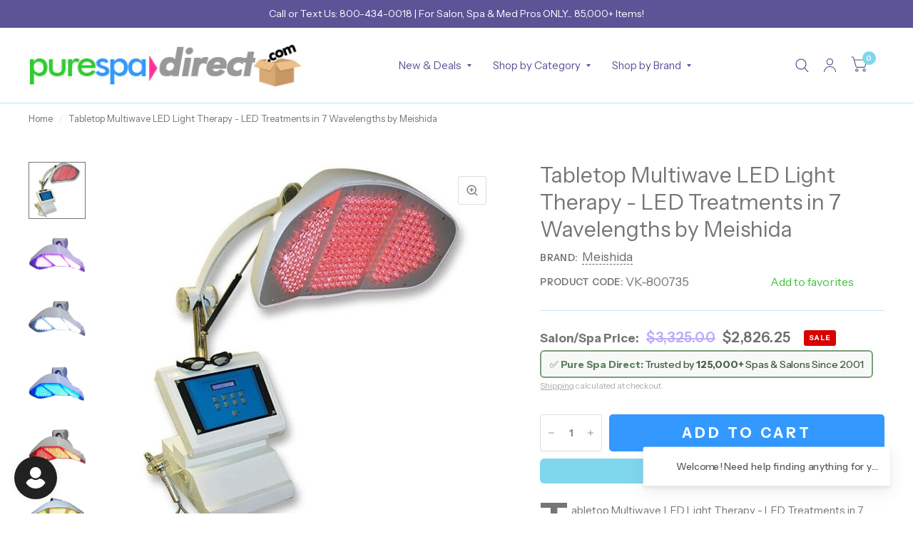

--- FILE ---
content_type: text/javascript; charset=utf-8
request_url: https://purespadirect.com/products/tabletop-multiwave-led-light-therapy-led-treatments-in-7-wavelengths-by-meishida-vk-800735.js
body_size: 1629
content:
{"id":9126377455927,"title":"Tabletop Multiwave LED Light Therapy - LED Treatments in 7 Wavelengths by Meishida","handle":"tabletop-multiwave-led-light-therapy-led-treatments-in-7-wavelengths-by-meishida-vk-800735","description":"\u003cp class=\"drop-cap\"\u003eTabletop Multiwave LED Light Therapy - LED Treatments in 7 Wavelengths. Photon dynamic technology (uses active cold lights) that helps in producing collagen protein, anti aging, acne removal, skin repairs and much more. 218 bright LED lights, 100mw each.\u003cbr\u003e\u003cbr\u003e\u003c\/p\u003e\u003ch2\u003e7 Led Colors \/ Treatment:\u003c\/h2\u003e\u003cul\u003e\n\u003cli\u003e\n\u003cb\u003eRed:\u003c\/b\u003e 640nm (+\/-10) helps in anti aging treatment \/skin tightening\/wrinkle removal\/fine lines lifting\/toning\/ improve metabolism\/increase collagen\u003c\/li\u003e\n\u003cli\u003e\n\u003cb\u003eBlue:\u003c\/b\u003e 470nm (+\/-10) treats acne \/oily pores\/promotes protein and compounding in bones\u003c\/li\u003e\n\u003cli\u003e\n\u003cb\u003ePurple:\u003c\/b\u003e 420nm (+\/-10) Combination of RED \u0026amp; BLUE light for treating acne scars.Combines benefits of both red and blue light\u003c\/li\u003e\n\u003cli\u003e\n\u003cb\u003eYellow:\u003c\/b\u003e 590nm (+\/-10) Energizes skin cells\/cures skin imperfections\/enhances immunity\u003c\/li\u003e\n\u003cli\u003e\n\u003cb\u003eGreen:\u003c\/b\u003e 525nm (+\/-10) Skin neutralization\/balancing\/calming\/eliminating edema\u003c\/li\u003e\n\u003cli\u003e\n\u003cb\u003eOrange:\u003c\/b\u003e 590nm (+\/-10) Accelerates metabolism\u003c\/li\u003e\n\u003cli\u003e\n\u003cb\u003eWhite:\u003c\/b\u003e 640nm (+\/-10) Penetrates deep into the skin to improve fine lines \u0026amp; flabby skin\u003c\/li\u003e\n\u003c\/ul\u003eIncludes TWO Small hand held HANDLES for treating fine lines and wrinkles in face and smaller areas. One Year Warranty.\u003cbr\u003e\u003cbr\u003ePlease note this is a special order item with an approximate lead time of 2-3 weeks","published_at":"2023-12-26T22:22:45-05:00","created_at":"2023-12-26T22:22:45-05:00","vendor":"Meishida","type":"","tags":["Equipment \u0026 Furniture","SKU: LED-700","Spa Equipment"],"price":282625,"price_min":282625,"price_max":282625,"available":true,"price_varies":false,"compare_at_price":332500,"compare_at_price_min":332500,"compare_at_price_max":332500,"compare_at_price_varies":false,"variants":[{"id":47823144386871,"title":"Default Title","option1":"Default Title","option2":null,"option3":null,"sku":"VK-800735","requires_shipping":true,"taxable":true,"featured_image":null,"available":true,"name":"Tabletop Multiwave LED Light Therapy - LED Treatments in 7 Wavelengths by Meishida","public_title":null,"options":["Default Title"],"price":282625,"weight":15876,"compare_at_price":332500,"inventory_management":null,"barcode":null,"quantity_rule":{"min":1,"max":null,"increment":1},"quantity_price_breaks":[],"requires_selling_plan":false,"selling_plan_allocations":[]}],"images":["\/\/cdn.shopify.com\/s\/files\/1\/0849\/9773\/4711\/files\/tabletop-multiwave-led-light-therapy-led-treatments-in-7-wavelengths-by-meishida-vk-800735-1.jpg?v=1703688550","\/\/cdn.shopify.com\/s\/files\/1\/0849\/9773\/4711\/files\/tabletop-multiwave-led-light-therapy-led-treatments-in-7-wavelengths-by-meishida-vk-800735-2.jpg?v=1703688552","\/\/cdn.shopify.com\/s\/files\/1\/0849\/9773\/4711\/files\/tabletop-multiwave-led-light-therapy-led-treatments-in-7-wavelengths-by-meishida-vk-800735-3.jpg?v=1703688553","\/\/cdn.shopify.com\/s\/files\/1\/0849\/9773\/4711\/files\/tabletop-multiwave-led-light-therapy-led-treatments-in-7-wavelengths-by-meishida-vk-800735-4.jpg?v=1703688555","\/\/cdn.shopify.com\/s\/files\/1\/0849\/9773\/4711\/files\/tabletop-multiwave-led-light-therapy-led-treatments-in-7-wavelengths-by-meishida-vk-800735-5.jpg?v=1703688557","\/\/cdn.shopify.com\/s\/files\/1\/0849\/9773\/4711\/files\/tabletop-multiwave-led-light-therapy-led-treatments-in-7-wavelengths-by-meishida-vk-800735-6.jpg?v=1703688559","\/\/cdn.shopify.com\/s\/files\/1\/0849\/9773\/4711\/files\/tabletop-multiwave-led-light-therapy-led-treatments-in-7-wavelengths-by-meishida-vk-800735-7.jpg?v=1703688560","\/\/cdn.shopify.com\/s\/files\/1\/0849\/9773\/4711\/files\/tabletop-multiwave-led-light-therapy-led-treatments-in-7-wavelengths-by-meishida-vk-800735-8.jpg?v=1703688562"],"featured_image":"\/\/cdn.shopify.com\/s\/files\/1\/0849\/9773\/4711\/files\/tabletop-multiwave-led-light-therapy-led-treatments-in-7-wavelengths-by-meishida-vk-800735-1.jpg?v=1703688550","options":[{"name":"Title","position":1,"values":["Default Title"]}],"url":"\/products\/tabletop-multiwave-led-light-therapy-led-treatments-in-7-wavelengths-by-meishida-vk-800735","media":[{"alt":"Tabletop Multiwave LED Light Therapy - LED Treatments in 7 Wavelengths by Meishida","id":36663716643127,"position":1,"preview_image":{"aspect_ratio":1.0,"height":1000,"width":1000,"src":"https:\/\/cdn.shopify.com\/s\/files\/1\/0849\/9773\/4711\/files\/tabletop-multiwave-led-light-therapy-led-treatments-in-7-wavelengths-by-meishida-vk-800735-1.jpg?v=1703688550"},"aspect_ratio":1.0,"height":1000,"media_type":"image","src":"https:\/\/cdn.shopify.com\/s\/files\/1\/0849\/9773\/4711\/files\/tabletop-multiwave-led-light-therapy-led-treatments-in-7-wavelengths-by-meishida-vk-800735-1.jpg?v=1703688550","width":1000},{"alt":"Tabletop Multiwave LED Light Therapy - LED Treatments in 7 Wavelengths by Meishida","id":36663716806967,"position":2,"preview_image":{"aspect_ratio":1.0,"height":1000,"width":1000,"src":"https:\/\/cdn.shopify.com\/s\/files\/1\/0849\/9773\/4711\/files\/tabletop-multiwave-led-light-therapy-led-treatments-in-7-wavelengths-by-meishida-vk-800735-2.jpg?v=1703688552"},"aspect_ratio":1.0,"height":1000,"media_type":"image","src":"https:\/\/cdn.shopify.com\/s\/files\/1\/0849\/9773\/4711\/files\/tabletop-multiwave-led-light-therapy-led-treatments-in-7-wavelengths-by-meishida-vk-800735-2.jpg?v=1703688552","width":1000},{"alt":"Tabletop Multiwave LED Light Therapy - LED Treatments in 7 Wavelengths by Meishida","id":36663717298487,"position":3,"preview_image":{"aspect_ratio":1.0,"height":1000,"width":1000,"src":"https:\/\/cdn.shopify.com\/s\/files\/1\/0849\/9773\/4711\/files\/tabletop-multiwave-led-light-therapy-led-treatments-in-7-wavelengths-by-meishida-vk-800735-3.jpg?v=1703688553"},"aspect_ratio":1.0,"height":1000,"media_type":"image","src":"https:\/\/cdn.shopify.com\/s\/files\/1\/0849\/9773\/4711\/files\/tabletop-multiwave-led-light-therapy-led-treatments-in-7-wavelengths-by-meishida-vk-800735-3.jpg?v=1703688553","width":1000},{"alt":"Tabletop Multiwave LED Light Therapy - LED Treatments in 7 Wavelengths by Meishida","id":36663717560631,"position":4,"preview_image":{"aspect_ratio":1.0,"height":1000,"width":1000,"src":"https:\/\/cdn.shopify.com\/s\/files\/1\/0849\/9773\/4711\/files\/tabletop-multiwave-led-light-therapy-led-treatments-in-7-wavelengths-by-meishida-vk-800735-4.jpg?v=1703688555"},"aspect_ratio":1.0,"height":1000,"media_type":"image","src":"https:\/\/cdn.shopify.com\/s\/files\/1\/0849\/9773\/4711\/files\/tabletop-multiwave-led-light-therapy-led-treatments-in-7-wavelengths-by-meishida-vk-800735-4.jpg?v=1703688555","width":1000},{"alt":"Tabletop Multiwave LED Light Therapy - LED Treatments in 7 Wavelengths by Meishida","id":36663717724471,"position":5,"preview_image":{"aspect_ratio":1.0,"height":1000,"width":1000,"src":"https:\/\/cdn.shopify.com\/s\/files\/1\/0849\/9773\/4711\/files\/tabletop-multiwave-led-light-therapy-led-treatments-in-7-wavelengths-by-meishida-vk-800735-5.jpg?v=1703688557"},"aspect_ratio":1.0,"height":1000,"media_type":"image","src":"https:\/\/cdn.shopify.com\/s\/files\/1\/0849\/9773\/4711\/files\/tabletop-multiwave-led-light-therapy-led-treatments-in-7-wavelengths-by-meishida-vk-800735-5.jpg?v=1703688557","width":1000},{"alt":"Tabletop Multiwave LED Light Therapy - LED Treatments in 7 Wavelengths by Meishida","id":36663717953847,"position":6,"preview_image":{"aspect_ratio":1.0,"height":1000,"width":1000,"src":"https:\/\/cdn.shopify.com\/s\/files\/1\/0849\/9773\/4711\/files\/tabletop-multiwave-led-light-therapy-led-treatments-in-7-wavelengths-by-meishida-vk-800735-6.jpg?v=1703688559"},"aspect_ratio":1.0,"height":1000,"media_type":"image","src":"https:\/\/cdn.shopify.com\/s\/files\/1\/0849\/9773\/4711\/files\/tabletop-multiwave-led-light-therapy-led-treatments-in-7-wavelengths-by-meishida-vk-800735-6.jpg?v=1703688559","width":1000},{"alt":"Tabletop Multiwave LED Light Therapy - LED Treatments in 7 Wavelengths by Meishida","id":36663718117687,"position":7,"preview_image":{"aspect_ratio":1.0,"height":1000,"width":1000,"src":"https:\/\/cdn.shopify.com\/s\/files\/1\/0849\/9773\/4711\/files\/tabletop-multiwave-led-light-therapy-led-treatments-in-7-wavelengths-by-meishida-vk-800735-7.jpg?v=1703688560"},"aspect_ratio":1.0,"height":1000,"media_type":"image","src":"https:\/\/cdn.shopify.com\/s\/files\/1\/0849\/9773\/4711\/files\/tabletop-multiwave-led-light-therapy-led-treatments-in-7-wavelengths-by-meishida-vk-800735-7.jpg?v=1703688560","width":1000},{"alt":"Tabletop Multiwave LED Light Therapy - LED Treatments in 7 Wavelengths by Meishida","id":36663718412599,"position":8,"preview_image":{"aspect_ratio":1.0,"height":1000,"width":1000,"src":"https:\/\/cdn.shopify.com\/s\/files\/1\/0849\/9773\/4711\/files\/tabletop-multiwave-led-light-therapy-led-treatments-in-7-wavelengths-by-meishida-vk-800735-8.jpg?v=1703688562"},"aspect_ratio":1.0,"height":1000,"media_type":"image","src":"https:\/\/cdn.shopify.com\/s\/files\/1\/0849\/9773\/4711\/files\/tabletop-multiwave-led-light-therapy-led-treatments-in-7-wavelengths-by-meishida-vk-800735-8.jpg?v=1703688562","width":1000}],"requires_selling_plan":false,"selling_plan_groups":[]}

--- FILE ---
content_type: application/javascript; charset=utf-8
request_url: https://searchanise-ef84.kxcdn.com/preload_data.9U1J5u7I8P.js
body_size: 12106
content:
window.Searchanise.preloadedSuggestions=['base coat','wax warmer','pedicure spa','nails acrylic','nail tips','ring light','hair tools','gel polish','gi gi','nail brush','led gel lamp','premium nail polish','foot file','facial mask','top coat','dry brush','spa wrap','dnd dip powder','facial treatments','hair oil','spray bottle','manicure products','massage table','manicure table','red light therapy','salon retail','essential oils','nail prep','professional hair care','massage oil','led light therapy','facial steamer','nitrile gloves','nail salon','eye mask','hard wax','pedicure supplies','color brush','spa table','acrylic nails','salon equipment','body wrap','opi nail lacquer','builder gel','body scrub','com 【visit','head spa','uv gel','pedicure bowl','equipment & furniture','nail table','microdermabrasion machine','salon supplies','nail polish','pos system','skin type','soft wax','nail technicians','massage oils','collagen mask','spa essentials','wave gel','nail lacquer','nail art gel','salon furniture','gel uv/led nail lamp','gel base coat','stand way','towel warmer','salon & barber','massage wellness','mag light','spray tan','opi gel soak off','pedicure kit','hair care','hair color','face mask','uv sterilizer','dip matching polish','foot scrub','head bands','dnd duo set','hair treatment','cnd shellac gel','facial towels','spa treatments','tens unit','facial bed','nail files','shampoo and conditioner','vitamin e','nail arm rest','spa retail','paraffin wax','disposable bra','nail art','iv therapy','massage cream','body wash','what is','head spa bed','gel brush','hair brush','body treatments','organic skin','wella color charm','barber shop','barber supplies','body lotion','green tea mint massage oil','essential oil blend','voesh pumpkin pie','opi wicked collection','lavender essential oil','cotton rounds','up in the air collection','back treatment','dipping polish','massage therapy','nail supplies','professional nail polish','ital wax','gel top coat','spa body treatments','salon chair','massage lotion','eyebrow tint','facial treatment','professional hair salon supplies','uv lamp','pedi soak','cuticle oil','dip activator','massage bed','table paper','hand treatment','sugar scrub','opi nail polish','nail primer','sns dip powder','dip powder base coat','hair clip','hair dryer','high frequency','cuticle remover','exfoliating gloves','gua sha','foot soak','led therapy','callus remover','professional supplies','professional hair care products','jelly mask','hot stone','pedicure chair','hair foils','nail file','pedi in a box','color application','nail oil','flat iron','skin health','press on nails','hand cream','wax pot','make em jelly collection by opi','wax strips','brow tint','face brush','skin pen','opi gel','polish remover','round brush','hair tools/appliances','opi\'m dreaming','bottle set','lash & brow','massage & wellness','intensive tint','vitamin b','furniture & equipment','face cradle','nail art brush','dnd diva duo gel polish','bond aid','shampoo chair','scruples hair color','pedicure scrub','hair foil','color gloss','boar hair brush','spa decor','sheet mask','essential oil diffuser','fan brush','pre & post-wax products','barber chair','massage tool','dnd gel','cat eye gel','gel polish kit','amber wax','spa robes','hot & cold massage','acrylic powder','hair mask','color comb','opi good enough to treat holiday 2025','pedi redi','mag lamp','nail buffer','rusk deepshine','nail polish remover','color changing polish','toe separators','lash lift','opi spring collection','facial massage','intense brow','hair clips','facial table','professional pedicure supplies','electric file','argan hair','body butter','organic products','mask brush','magnifying lamp','professional skincare','fanta sea nail polish','dnd dip dap powder','client wrap','eye treatment','flat sheets','wax warmers','amber pedicure','spa facial','opi infinite shine','bottles & jars','spa choice','styling chair','cuticle nipper','spa robe','refectocil tint','facial brush','cuccio cuticle oil','wax pad','dappen dish','esthetic wipes','foot mask','chemical peel','french manicure','lash tint','body polish','non woven wax strips','body mask','angle brushes','gel primer','spf moisturizer','amber paraffin wax','relaxation massage','dnd polish','hyaluronic acid','spa wraps','facial sponges','professional hair shears','pre designed nail tips','nail forms','cleaners & disinfectants','spa sheets','gel nails','let\'s touch','professional massage supplies','shower system','cleansing milk','acne treatment','wave shape','manikins mannequins','red light','neck wrap','star nails','opi what\'s your mani-tude','base coat for gel polish','chiropractic & rehab','waxing strips','electric nail file','reception desk','terry spa wrap','perms & relaxers','opi blue','dnd dip','disinfectant wipe','spa apparel','hot towel cabinet','nail tools','sensitive skin products','paraffin hand','nail hand rest','professional essential oils','ayur-medic skincare','dry shampoo','eye pads','double wax warmer','bergamot essential oil','herbal massage oil','wax kits','nail files and buffers','nature strong','facial cleanser','foot peel','led flex neon sign','hot back','gel nail tools','hot stones','brow tweezers','curling iron','coconut oil','cat eye','facial masks','cuticle pusher','matte top coat','acrylic liquid','pedicure chairs','eucalyptus oil','sea salt','wax sticks','salon essentials','tattoo removal','led signs','foot care treatment','dermaplaning blades','cuticle cream','acrylic brush','roll on wax','brow brush','wella color charm developer','cond spa','pure acetone','nail drill','sunless tanning','sweet almond oil massage','raft modern house','pre-wax cleanser','pedi pro','soothing touch','hands for nail practice','ergonomic stool','dnd dc','pop up foil','mini buffers','nail lamp','galvanic facial gels','salon station','chrome powder','white l shaped','builder gel for nails','dip adhesive','drape sheets','cuticle oil jar','professional shampoo','italwax pre/post','elevate hair dryers','jojoba oil','morgan taylor nail polish','facial brushes','nail art stamping kit','head spa accessories','hair spray','opi base coat','water dispenser','eco-friendly products','waxing table','retail skincare','manicure bowl','hard wax beads','hand mask','copper pedicure','steamer facial','eco fin','alginate mask','white lion','nail buffer 100/180','lash applicator set','spa pantry','wellness tools & supplies','amber massage cream','waxing sticks','dnd duo','split leg','cooling gel','bath salts','mixing bowl','nail glue','dry heat sterilizer','pre design nail tips','shea butter','brow gel','lavender oil','aromatherapy diffusers','are powder nails same as gel','crescent cover','cotton round','acrylic tips','liquid monomer','facial machine','ingrown hair','ph bond','hair salon chair','led mask','body scrubs','wax applicator','massage tables','opi powder perfection','shaving soap','anti-aging facial','nail dryer','lash and brow services','lip mask','holiday limited edition waxness','pedicure soak','nail polish display','face masks','makeup kit','opi polish red','treatment bed','4x4 wipes','spa facial treatments','pre-color treatment','sound bath','non comedogenic','gel dnd','opi wicked','great for retail','hand sanitizer','pre wax cleanser','self tan','gigi wax','japanese head spa','collagen serum','opi set','onyx gel','spa redi','soothing touch massage oil','nail kit','satin smooth','mud mask','esthetician cart','how many','pedicure products','opi base coat and top coat','post wax oil','gel polish duo','hand towel','muscle up','paraffin bath','product display','color age treatments','hair wax','medical-grade disinfectants','opi gelcolor','lash lift & perm','brazilian wax','nurevolution dipping powder','essie nail polish','clear dampen','headrest cover','buffer block','eye pillow','hot towel','wax applicators','manicure kit','dnd duo base coat','lumishine permanent creme color','steel wheel','led gel lamps','massage gel','pedicure in a box','metallic mega mix collection','wet brush detangler','extraction tools','nail dehydrator','fan mask brush','dipping powder','spa supplier','skin body care','lisap hair color','amber products','salon trolley','spray tan solution','lotion warmer','chemical peels','dip powder top coat','nail polish polish collections','scalp master','nurevolution acrylic powder','pre wax oil','shampoo gallon','steamy wonder','organic hair color','fragrance free','opi top coat','scalp treatment','hair steamer','opi bubble bath','color remover','collagen eye mask','triple tier standard locker','regular polish','chaun legend','keyano aromatics','neck pillow','acrylic nail kit','under eye pads','glow in the dark','cream gel','roll on wax warmer','dip sealer','as company','intensive brown','applicators & spatulas','stool cover','disposable slippers','lip balm','blow dryer','cotton coil','sage massage cream','white lion tea','paraffin warmer','eye cover','hypoallergenic spa products','salon hygiene','bath towels','gel opi','table warmer','34 inch table bag cover','facial spatulas','body treatments supplies','kiara sky','hard to resist','tint brush','professional shears','dnd gels','solar oil','espresso opi','6 ft tall canvas room divider','pedi scrub','skin analysis','witch hazel','spa stool','chrome powder set','toe rope','hair gel','permanent color','manicure pedicure','lycon wax','pedicure tools','salon carpet','scalp massage','cnd solar oil','dnd dc duo gel','electric massage tables','dnd gel lacquer','chance duo','leave in conditioner','skin mask','design nail tips','spa furniture','body brush','massage table sheets','satin smooth wax','foot cream','lets view','jellyness jelly mask','hair clipper','nitrile glove','hydro microdermabrasion','clear pump bottles','cnd top coat','drip dry','sheet set','vinyl gloves','salon & barber furniture','cnd queen-tessential collection','argan oil','nail treatments','nail clippers','cutting combs','eco-fin paraffin','roll on wax cartridges','barbicide concentrate','haircut techniques','unscented massage lotion','salt scrub','door replacement','shampoo bowl','facial towel','voesh pedicure in a box','azulene wax','cnd vinylux','hydro derm','scalp oil','easy flow tip','perm rods','facial oils','spray tan equipment','tea tree oil','lash service supplies','crystal orange','wash cloth','wet table','v beauty pure','facial treatmentss','ultrasound gel','professional tens unit','eyebrow tinting kit','voesh 4 step','pain relief','facial massage cream','infinite shine','manicure lamp','cotton balls','women spa uniforms','hand lotion','uv gel lamp','opi gel base','professional apparel','dnd gel polish and lacquer','iv hydration therapy','mascara wands','dc powder','nacach soft wax','star nail tips','clear dip powder','deep tissue massage','led lamp','pedicure foot rest','all purpose chair','compressed sponges','deep conditioning','sposh microfiber quilted blanket','towel steamer','wax beads','dl professional','aromatherapy supplies','spa cart','peppermint essential oil','pedicure stool','intrinsics cotton wipes','spa linens','hydra facial','spa headband','color swatches','hair sprays','hair gloss','intelli-gel gelcolor','platinum dnd','gift of time','spray tanning','nail remover','berodin wax','massage tools','biotone lotion','eye cream','lash extensions','living earth crafts contour','vitamin c serum','hair rollers','electric chairs','gua sha tool','locker room','wella color','boar brush','starter kit','exfoliating scrub for pedicure','mineral salt','waxing services','opi drip dry','hair growth','spa bed','combination padlock','eucalyptus essential oil','dnd set','hot stone set','pretty like me','vegan nail care professional','hydrating facial','wax stick','wet brush','thermal blanket','calming mask','copper pedicure bowl','under eye','dnd duo gel pack','derm wax','nr nurevolution','skin tightening device','creme developer','peppermint oil','professional hair dryer','cosmo color dip powder','spa liner','steam room oil','sns nail lacquer','hair clippers','post wax products','cleansing oil','color charm','facial supplies','unscented massage oil','organic massage oil','styling comb','esthetic kit','bed cover','french tips','biotone cream','body wrap supplies','creative salon services','dnd base coat lacquer','facial serum','la palm','shampoo unit','hair ties','nail kits','styling products','honey pearls','italwax white chocolate','md gel nail duo','hot towel cabi','opi gel polish','eyelash tint','disposable headbands','galvanized tub','face wash','salon tray','color bowl','foot files','wax spatula','foot spa','color booster','rusk deep shine','opi nail lacquer jewel be bold collection','enzyme peel','hood dryer','bikini wax','spa slippers','pump bottle','pedicure liners','body mud','perfect sense','blue wax','dnd top coat','carrier oil','crystal at','nail cleanser','autoclave pro','nail salon equipment','essential oil','fanta sea','professional wax pot','waxing powder','table cover','cuticle nippers','lip care','aloe vera gel','seche vite','face cradle covers','body treatmentss','face massage','lash adhesive','conditioning treatment','glycolic peel','opi collections','opi lacquer','wax remover','green tea','pedicure slippers','massage bolster','paraffin liners','shampoo system','table shower','soft wax strip','bare soak','dnd gel polish','facial oil','opi intelli gel','wave gel colors','vinylux polish','post wax','fan brushes','cotton pads','color therapy','foot bath','opi dipping powder','hemp nation','boar bristle brush','lavender massage oil','exfoliating body','amber mask','mancine wax','hair accessories','bath bomb','collagen sheet mask','buffing block','facial bowls','pedicure mask','rolling cart','vent brush','facial masks products','glycolic acid','hot stone warmer','spa equipment','hair brushes','brow lamination','spa blankets','cosmetology kit','facial cotton','led nail lamp','manicure in a box','bobby pins','cnd base coat','massage stones','styling station','make up','martinni mask','chemical cape','pnd gel polish','salon disinfectant','gel polish remover','natural brown','gentle cleanser','joico lumishine demi permanent liquid color','clippers & trimmers','odorless monomer','wig dryer','magnifying lamp with stand','rat tail comb','spa treatment bed','boca terry wrap','hydrating mask','manicure soak','oil warmer','callus eliminator','collagen spa','high frequency machine','uv gel polish','sell cc','sweet almond oil','gel polish cleanser','cnd shellac','vinylux top coat','manikin head','cold therapy','storage cabinets','eye brow tinting','fitted sheet','rusk developer','aloe vera','keyano scrub','sugar wax','rosin free','facial tools','voesh pedicure','wella 8 a','scalp health','body wraps','heated booties','manicure set','drill bit','facial equipment','boca terry robes','tweezer lash','bottle warmer','drill bits','dnd gel polish duo','argan skin','detangling brush','not polish dip','nails tools','nails spa manicures','chocolate massage oil','body moisturizer','chemical hair treatments','enzyme mask','lip brush','basalt stones','cellulite treatment','face oil','soft wax jar','facial scrubs','cutting comb','berrywell tint','cnd solaroil','gloves & masks','facial products','emelie ii','nail cleaner','temperature wax','professional spa apparel','scalp spa','curly hair','dry brushes','pedicure massage','salon mats','latex gloves','cream mask','nail color','pink in bio','tanning solution','deep tissue','uv nail lamp','ess relaxation','grapeseed oil','honey nails sec','portable high frequency','makeup remover','glass jar','hands down','mani in a box','gua sha tools','spa shelves','wax retail','bulk bulk','post wax lotion','flannel sheets','bubble bath','summer tan','opi funny bunny','gelish foundation','roll-on wax','spa sandals','hair pins','skin care','nail polish rack','opi passion','stone warmer','roller wax','starpil hard wax','sposh sheets','soothing touch massage lotion','cnd long wear polish','applicator brush','nail tip','italwax coral','lotus touch essential oil','moor mud','basic white 2 lightener by clairol','nail salon furniture','mag light with steamer','red light mask','massage chairs','spa trolley','pedi kits','styling stations','hempz lotion','esthetic wipe','dnd collections','massage chair','40 volume developer','spa uniforms','body wax','hard gel','hypoallergenic wax','salon apron','shampoo cape','pumpkin exfoliating peel','dnd cat eye','rake comb','pellon roll','esthetician trolley','stain remover','upper lip wax','salt lamp','soft strip wax','lb he','cuccio butter','glass jars','spa blanket','perm solutions','chamomile essential oil','practice hand','wax strip','shipping cost','facial head bands','sugaring warmer','uv sterilizer cabinet','locker room supplies','eyebrow scissors','brush cleaner','berodin blue','spa headbands','barber cape','mascara wand','lip brushes','pedicure kits','facial machines','cnd lotion','gelish nail art','swimsuit bags','ylang ylang','epsom salt','soma silk massage cream','stem cell technology','gel cleanser','table with storage','opi dip','foil roll','bon vital massage oil','protective gloves','toe separator','wella haircolor','keyano butter cream','boca terry','facial massage oil','berodin wa','paraffin wax warmers','sea salt scrub','clay mask','fitted sheets','service tray','electric massage table','clairol professional liquicolor','isopropyl alcohol','eye shadow applicator','treatment table','opi red','hair extensions','oil diffuser','pedicure files','profile skincare','round brushes','brow shaping','ingrown hair serum','storage box','derma wax','face towels','wet brush pro','hand massage','wax tin','morgan taylor','salon towels','biofreeze professional','nail stickers','nail clipper','pure spa direct','gel remover','intensive middle brown','amber scrub','wax cartridge','opi rapid dry','3 step mani-in-a-box','dazzle dry','nail bits','hard wax stripless','gigi hard wax','nail wipes','nail strengthener','rosemary essential oil','clarifying shampoo','holiday retail','antioxidant moisturizer','caronlab pro hd','spa wrap robes','amber dead sea salts','lip masks','sheet masks','wood sticks','q tips','gel mask','lets touch','led light','equipment cart','salt stones','alpha spa','spa chair','salonchic combs','large waxing sticks','massage sheets','bolster cover','sposh blanket','sun protection','nail brushes','sposh microfiber sheet','ess oils','cuticle softener','manicure chairs','eye pad','aroma scent','vital massage lotion','sectioning clips','dnd activator','facial mask brush','lash glue','lip treatment','facial chair','epillyss soft wax','massage tables & chairs','vichy shower','tanning mitt','cavi wipes','dnd powder','amber essential oil','opi display','disposable pedicure slippers','manicure brush','hot towels','led magnifying lamp','intensive developer','wicked wet brush','clairol professional developer','gel and dip','cabinet d','men\'s back facial','micro rings','tattoo supplies','color chart','spa supplies','lycon lavender','bar soap','waxing tools','queen helene','acrylic brushes','mademoiselle collagen','wax roller','treatment tables','dnd duo bright','wax pots','italwax wax','hot towel treatment','gel x','waffle robe','hot cold massage','soma silk','coconut wax','hot cold therapy','shower cap','salon cutting','cirepil blue','tongue depressors','finger cots','eye covers','flat sheet','light therapy','kolinsky brush','hair trimmers','rely west','soothing touch coconut massage oil','premium hair care products','back facial','longwear nail polish','chair massage','cotton & sponges','massage and facial tables','spa complete','lucas championniere','massage oil warmer','eye masks','lash tweezers','facial toner','large spatulas','dermaplaning basics','cnd vinylux top coat','opi love is in the bare','terry robe','cotton roll','tint remover','laundry detergent','diamond microdermabrasion','hand soap','portable massage tables','high frequency machines','flowery files','ylang ylang essential oil','acetone gallon','roll cotton','dnd base coat duo','spa cleaning brush','magnetic gel polish','traditional massage','bath wrap','waxing bulk','makeup brushes','pre wax','bare soak silky butter lotion','artisan dip','amber massage oil','hair bleach','cnd shellac base coat','amber serum','cateye polish','seche vite top coat','boca terry waffle robes','barbicide jar','brow wax','foot rest','pumice stone','demi-permanent color','cotton swab','roller table','tweezerman tweezer','color bowls','mask bowl','tea tree','spa shoes','de manicure','tea tree paraffin','all intensive products','intrinsics cotton','opi gel top coat','mixing palette','aloe vera lotion','opi powder','jelly masks','blue hard wax','mannequin head','towel wrap','opi your way collection','cat eye magnet','cotton swabs','bulk wax','nail wipe','eco fin paraffin','waxness hard wax','hot tools','electric table','4 step pedi-in-a-box','peel off mask','100/180 nail file','wax collar','led sign','my me era collection','nail buffing block','nurevolution lavish','foot spa foot salt','scrub fresh','mini buffer','hair porosity','makeup services','retail product','roll on tool','joico k-pak','facial serums','gel color','basalt massage stones','brow strips','opi\'m dreaming collection','one n only argan oil','seaweed wrap','plastic spatula','paraffin liner','prosana collagen','mannequin heads','barber capes','student kits','rubber bowl','shellac top coat','sample jar','eyelash adhesive','towel wraps','salon chairs','4x4 cotton esthetic','nail tech','self tanner','cnd base coats','wax table cover','manicure dish','lash tinting','glitter top coat','multi function','heat pad','brow scissors','bed sheets','opi my me era','large wax sticks','cuccio color','volume developer','gloss treatment','gel color kit','pan head','magnifying light','cre8tion chance powder','lash comb','glitter gel collection','swedish massage','waxness hypoallergenic wax','opi nail lacquers','russ color','nail envy','electric spa chairs','disposable sheets','shower gel','fan brush for facial','sunless tan','hair net','facial scrub','steamer with mag lamp','hair dryers','temporary hair color','mist spray','muslin cloth','footlogix professional','plastic wrap','technician stool','ingrown hair products','ultrasound machine','silk mask','miss clairol','ezflow tip blender','eyebrow waxing','hair tools & appliances','sulfate free shampoo','mini files','appointment book','hot towel warmer','essie gel','structure gel','microneedling machine','face massage cream','20 volume developer','heated hand mitts','therapeutic soothing massage oil','travel case','brow comb','deep cleansing facial','cleansing brush','nail rhinestone','aora premium gel polish','be bold','radio frequency machine','wood lockers','sure clean','depilatory oil','color safe towels','microdermabrasion machines','quick dry drops','opi nail envy','scruples products','keracolor clenditioner','magnetic polish','opi mini','disposable headband','brow and lash tinting','body masks','facial sponge','disinfectant concentrate','reception counter','ultrasonic skin scrubber','face moisturizer','massage sheet set','muslin strips','bath salt','dark brown brow tint','pedicure salt','spa cup','extend gel','cosmo dipping powder','tattoo essentials','strand test','aloxxi color','honey’s secret','starpil starsoft wax','salt therapy','oxygen infusion machine','sculpting gel','dust collector','refectocil natural brown','strip lashes','opi acrylic','train case','opi spa complete','eye lashes','pedicure bowl cart hammered aluminum','permanent haircolor','pst towels','parafin wax','beauty salon station','cateye gel polish','disposable underwear','dust brush','antioxidant mask','steel ice','ess essential oils','free shipping','kid cape','wax cleaner','massage stone','amber soft wax','ital wax crystal','foot detox','barber accessories','white towels','md dip/acrylic','facial bowl','stainless steel','tip blender','color brushes','spa disinfectant','angled brush','i gel cat eye','repair shampoo','lumishine lumi 10','cell phone lockers','core products','cedarwood essential oil','cat eye polish','herbal body lotion','gel opi polish','foot soa','pnd by','merry & ice','starpil wax warmer','strip lash extensions','clear acrylic powder','hello kitty','room spray','towel cabi','wax collars','bulbs & replacement parts','clipper comb','heating pad','24k gold','spa wrap waffle','nico nail polish','massage ball','styling gel','organic massage lotion','lash brush','uv sanitizer','foot logix','opi fall 2024','for pro','lucas cide','brush set','sombra warm therapy','lip gloss applicator','baby take a vow','neck wraps','amber dead sea mud','nail drill bit','salt body scrub','ultra sheen','castor oil','dnd powder dip','multi function machine','opi hello kitty','berrywell dye','nail sale','art brush','1 gallon massage oil','barrier cream','micellar water','brow brushes','amber signature blend','green tea mint','arnica gel','sposh robe','cuccio oil','infrared body wraps','manicure chair','charcoal mask','thai massage','body cream','facial wrap','sun damage','hard wax for wax pot','russian pearl','pumpkin enzyme','pedicure cart','disposable towels','pop-up foil','ampoules for skincare','rubber heel lift','honey wax','black gel polish','micro brush','orange buffer','amber wax warmer','keyano massage oil','soothing cream','3 in 1 facial steamer','hand mirror','sunless tanning equipment','shaving cream','opi chrome effects','massage bedding','clear dipping powder','silicone bowls','reclining chair','wet brushes','lash applicator','paraffin wax treatment','amber hydration masque','anti-aging collagen facial','shampoo foam','esthetic equipment','pearl nail','massage table & chairs','led light therapy device','facial wipes','make up wash cloths','latex glove','wax remover & accessories & removers','body oil','facial set','rotary facial brush','foot bowl','biotone massage oil','modeling mask','plastic bottles','cnd shellac top coat','lycon pinkini','styling chairs','pink flamenco','hot stone massage','microcurrent machine','disposable bikini','opi infinite shine 2','vitamin c','facial steamers','funny bunny','clinical care','teeth whitening','gel nail kit','eyelash lift','brow waxing','compressed facial sponges','portable head spa','chiropractic & rehab & rehab','zone control','disposable gloves','cnd plexigel','braiding hair','terry wrap','cream developer','swimsuit bag','massage bottle','betty dain','wax remover & accessories','toe nail clippers','tanning supplies','china glaze','big apple red','skin care equipment','tressa shampoo','nico cateye gel','ess essential oil blend','acrylic container','range of motion','glass skin facial','cool massage','wr wave','infra red light','massage retail','lymphatic drainage','lip wax','hair steamer with ozone','volume lash extensions','wave simplicity collection 2-in-1 matching duo set 1 gel polish 0.5 oz 1 lacquer 0.5 oz','desincrustation solution','cake pop','cuccio lotion','vinyl cape','skin medica','anti aging cream','wax off','wax paper','nufree wax','hair color brush','numbing cream','head wrap','lash lift kit','polish display','tool kit','lip scrub','pro nails polish remover','dry brush for body','skin scrubber','pink wax','order status','amber mud','table skirt','cutting cape','plastic spatul','nail shop supplies','40 volume clear peroxide','waffle wrap','image skincare','wrap robe','shear cut','saddle stool','waxing spatulas','opi nail','comedo extractor','oxygen facial','hydrating essence','precision shears','hydrating serum','chance polish','soothing gel','dc dip','soft wave perm','lice removal','chance duo soak off gel polish','face foundation','trigger point therapy','practice hands','pro hair dryer','electric tables','quality tweezers','5 gallon massage oil','tca peel','paraffin heating chamber','microfiber towels','cold stones','rice bran oil','tint brushes','steamer lamp','conductive gel','gallon pump','amber paraffin','tan extender','massage bolsters','spray tan machine','movie buff','massage table skirt','italwax crystal','augenblick brow tint','cream wax','neck mask','orange wood sticks','face massage oil','morgan taylor lacquer','opi bond aid','microfiber wrap','cosmo dip powder','amber care','brow mapping','miss cire','gift set','dryer chair','dropper bottle','round hair brushes','nail care','radio frequency','opi red lacquer','foot spa step 1','cuccio pro odorless acrylic liquid','airbrush tan','cleaning supplies','eye makeup remover','bain de terre shampoo','prosana mask','jelly pedi','wax for large areas','oakworks massage table','floor lamp','french tip','callus softener','exfoliating glove','salon dryer','mixing bowls','lash shampoo','dip liquid','american for','sea salt soak','red robe','table machine','gel system','physical therapy','essential oil bottles','esthetic table','salon styling chairs','green gel polish','magnet polish','acrylic brush kolinsky','hair colour','hand and foot','head spa treatment','milk bath','purple shampoo','ultrasonic machine','nail art kit','scalp brush','hair trolley','head wraps','gelish top and base','opi go with the lava flow','ultrasonic diffuser','amber facial','cnd oil','makeup palette','igel dip','ada compliant','shampoo bed','deo wax','salt scrubs','barber pole','wella developer','heat therapy supplies','laser hair removal','alcohol gallon','shower caps','gold massage','facial steamer and mag lamp','moisture mask','pedicure file','shine buffer','galvanic machine','rolling chair','teasing comb','lash serum','acne control cleanser','moroccan oil','pnd duo','cork heel lift','quarter jaw cuticle nipper','scalpmaster brush','grapefruit essential oil','cbd oil','ibd gel','sanding bands','makeup brush','drying drops','keyano coconut lime','opi gel base coat','neck support pillow','x small nitrile gloves','root touch up','foot spray','lash and brow tint','acetone polish remover','steamy wonder sheet','gallon shampoo','wooden applicators','spa cabinet','dry pedicure','lotus touch','bath mat','wax machine','deep conditioner','sloping hood','ridge filler base coat','sugaring paste','face cradle cover','spa beds','hot cabi','uv led lamp','pedi slippers','files 100/180 grit','professional nail drill','first aid','strip wax sensitive skin','table package','opi full collections','men grooming','gel polish palette','professional salon supplies','oil eucalyptus','mirage dnd','dnd monomer','powder brush','cnd nails','sore muscle narayan oil','weight loss','mask applicator','teleties hair clips','vegan lotion','miss cire wax warmers','triple wax warmer','stress less','skincare set','wax heater','essential oil blends','active acne','v beauty acrylic nails','hand mitts','opi collection','paragon steamer','bed warmer','hyaluronic acid serum','nail treatmentss','gift bags','gel topcoat','pedicure lotion','young nails','massage accessories','bleach safe towels','lactic acid','2x2 non-woven','product club','salon capes','sns base coat','hair removal cream','dnd 36 colors','eyebrow brush','ess lavender','lash brushes','lavender wax','spa mud','esthetician kit','suzi calls the paparazzi','facial beds','carrying case','prevention disinfectant','microcurrent devices','hydrodermabrasion machine','perfect match','training kits','eye pack','kiara sky base coat','hot stone massage set','paddle brush','pompeii purple','spa bedding','airbrush tanning','thinning shears','tressa colourage','vitamin c mask','gauze mask','nacach hard wax','papaya enzyme','lash chair','body serum','facial kit','portable massage chair','king size sheets','hair toners','hyaluronic serum','carbon comb','babe lash','curl cream','foot lotion','wella 5nb','barbicide wipes','disposable nail files','sterilization pouches','far infrared radiation therapy','my me era','miss cire warmer','organic skincare','student kit','wax cleanser','wax oil','sample jars','cryo facial','china polish','k-pak professional','nico gel polish','color safe shampoo','arch support','barrier repair','facial headbands washable','massage body lotion','aromatherapy massage','bed sheet','tens machines','metal lockers','nail polis sets','bright white','dnd dc platinum','travel massage table','oli infinite shine','hydrating shampoo','uv sterilizer mini','treatment brush','cuccio lacquer','hot massage','anti-frizz serum','hair color supplies','volume spray','professional wax warmer','lotion bottles','french manicure tips','red led','trolley wood','therabath paraffin','cold and hot hammer','nail tip cutter','cnd cuticle away','hydraulic massage tables','mini nail dust brush','table lamps','waterproof massage table cover','continuous sprayer','face scrub','satin smooth cleanse','nail glitter','skin tightening','nico 3d cateye','togatta shears','steamer jar','opi chrome','arnica cream','gigi sure clean','dip powder','dermaplaning razor','training kit','tammy taylor','hair removal','queen helene mint julep masque','shine buffers','wella color charm permanent gel','opi polish infinite shine','cleaning brush','electric bed','3 way buffer','clear developer','essie couture','blooming gel','milk and honey','10 lb wax warmer','cuticle sticks','texturizing spray','shoulder wrap','disposable spatulas','brightening serum','complete pro','herbal pack','1 oz cups','mood color changing soak off gel polish','diane comb','thermabliss heating','pedicure light','brightening mask','tropical shine','towel warmers','longwear polish','wax mat','quick dry spray','processing caps','digital timer','organic retail','mani pedi','new spas','opi lacquer collection','gel x last how long','pedi spa oil','7 in 1 hood','point cutting','lomi lomi massage','pedi care','reflectocil brow tint','facial moisturizer','peel off base','igel base coat','lavender french','tattoo furniture & equipment','elite ea 4','rollers for hair','vacuum and spray','waxing after care','hand scrub','color protection shampoo','all-purpose chair','mini spa','mask brushes','hand masks','depileve wax','epilating roll','eyelash tinting','opi nature strong','barber combs','gua sha facial','hair dye','sposh robes','highlighting cap','babe lash serum','gallon lotion','spa tools & implements','cotton sheets','dip bond','jojoba massage oil','hand towels','spa pillow','mk nail polish','dry body brush','pro nail','heat protection','lk cream color','wicked nail polish','hair bet','lycon hard wax','eye patches','bcl mani pedi single use 4-in-1 packets','aloe vera plant','spa bed wide','cajun shrimp','hot towel steamer','pumpkin peel','manicure arm rest','cream massage','lisap absolute 3','poly gel','spa uniform','mizani products','ingrown zone','got the blues for red','pedicure foot spa bath','wax solvent','buddha statue','electric foot warmers','salon replacement','ital hard wax','nail light','beard oil','igel matched set','dnd base and top coat','soothing touch lotion','turkish towel','waxing stick','electric foot file','mancine olive oil wax','compressed sponge','disposable thong','opi lamp','dermwax elite','dnd diva','hand paraffin','massage butter','cream rinse','snap free','foam eye lash','peppermint mask','waxing technician','amber masque','oil remover','not polish acrylic','mens facial','md dip','essentials appointment','body wrap product','zebra nail tips','curly hair brush','slip resistant slipper','tan sunless','salon apparel','alcohol spray bottle','honey acrylic','opi gelevate','massage cream mint','tanning gun','green gel','gel masks','180/180 grit double','massage blankets','amber cream','amber fac','silicone tool','no scream cream','voesh 3 step','paraffin wax bags','cellulite wraps','hair color remover','gel nail led lamp','slant tweezer','opi base','herbal heat pack','vitamin c retail','continuous spray bottle','nut free massage oil','gift card','all your dreams in vending machines','disposable sheet','sulfate-free shampoo','peppermint lotion','wax one','sharps container','wax rolls','brow tint kit','foam wedge','sultry sunset','voesh pedi in a box','exfoliating salt scrub','nail file 180','chrome effects','gel kit','strawberry margarita','pedi bomb','trolley cart','gel extensions','gold mask','dr temt','3 step pedi-in-a-box','cholesterol conditioner','single wax warmer','no scream','pink gloves','bogota blackberry','half jaw cuticle nipper','mancine white','gibs beard oil','put it in neutral','wella charm','cnd scrubfresh','table covers','sterilization pouch','sponge board','post wax gel','mylar foil blanket','under eye mask'];